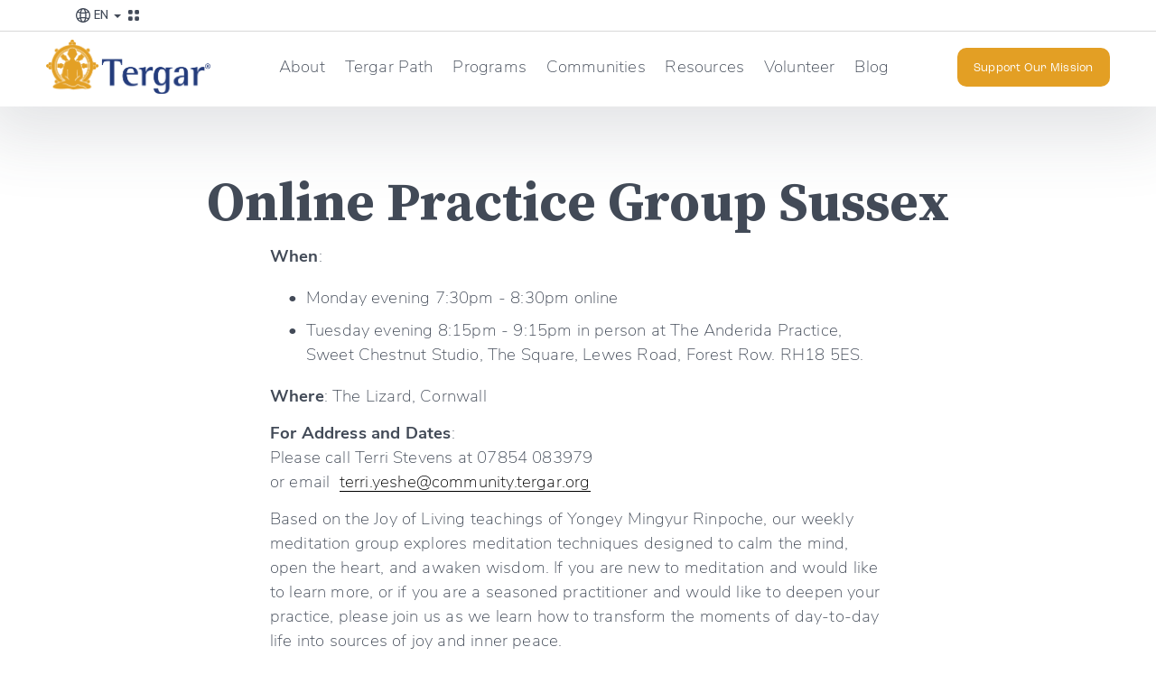

--- FILE ---
content_type: image/svg+xml
request_url: https://tergarassets.s3.us-east-2.amazonaws.com/svg/topbar-menu/offerings.svg
body_size: 483
content:
<svg width="20" height="20" viewBox="0 0 20 20" fill="none" xmlns="http://www.w3.org/2000/svg">
    <rect width="20" height="20" fill="white" />
    <rect x="4" y="3.99976" width="4.8" height="4.8" rx="1.5" fill="#424A58" />
    <rect x="4" y="11.2002" width="4.8" height="4.8" rx="1.5" fill="#424A58" />
    <rect x="11.2" y="3.99976" width="4.8" height="4.8" rx="1.5" fill="#424A58" />
    <rect x="11.2" y="11.2002" width="4.8" height="4.8" rx="1.5" fill="#424A58" />
</svg>

--- FILE ---
content_type: image/svg+xml
request_url: https://tergarassets.s3.us-east-2.amazonaws.com/svg/topbar-menu/lang.svg
body_size: 2577
content:
<svg width="24" height="24" viewBox="0 0 24 24" fill="none" xmlns="http://www.w3.org/2000/svg">
                                        <path d="M11.9999 4C7.58706 4 4 7.5871 4 12C4 16.4129 7.58706 20 11.9999 20C16.4128 20 19.9998 16.4129 19.9998 12C19.9998 7.5871 16.4128 4 11.9999 4ZM17.2429 7.81505C16.6923 8.06882 16.0343 8.27957 15.2988 8.43871C15.1526 7.75484 14.959 7.11828 14.7268 6.55484C14.5977 6.24516 14.4601 5.95699 14.3139 5.70323C15.4708 6.12903 16.4816 6.86882 17.2429 7.81505ZM14.3655 12C14.3655 12.7441 14.3225 13.4366 14.2408 14.0731C13.5225 13.9828 12.7698 13.9355 11.9999 13.9355C11.23 13.9355 10.4774 13.9828 9.75908 14.0731C9.68166 13.4366 9.63435 12.7441 9.63435 12C9.63435 11.2559 9.67736 10.5634 9.75908 9.92688C10.4774 10.0172 11.23 10.0645 11.9999 10.0645C12.7698 10.0645 13.5225 10.0172 14.2408 9.92688C14.3225 10.5634 14.3655 11.2559 14.3655 12ZM11.9999 18.7097C11.3161 18.7097 10.4429 17.4839 9.97413 15.3505C10.6236 15.2688 11.3075 15.2258 11.9999 15.2258C12.6924 15.2258 13.3762 15.2688 14.0257 15.3505C13.5569 17.4839 12.6838 18.7097 11.9999 18.7097ZM11.9999 8.77419C11.3075 8.77419 10.6236 8.73118 9.97413 8.64946C10.4429 6.51613 11.3161 5.29032 11.9999 5.29032C12.6838 5.29032 13.5569 6.51613 14.0257 8.64946C13.3762 8.73118 12.6924 8.77419 11.9999 8.77419ZM9.68596 5.70323C9.53973 5.96129 9.4021 6.24516 9.27306 6.55484C9.04081 7.11828 8.85156 7.75484 8.70103 8.43871C7.96555 8.27957 7.30319 8.06882 6.75696 7.81505C7.51824 6.86882 8.52899 6.12903 9.68596 5.70323ZM6.04729 8.90753C6.73115 9.24731 7.56556 9.51828 8.48598 9.71613C8.39135 10.4473 8.34404 11.2172 8.34404 12.0043C8.34404 12.7914 8.39135 13.557 8.48598 14.2925C7.56125 14.4903 6.73115 14.7613 6.04729 15.1011C5.56558 14.1677 5.29031 13.114 5.29031 12C5.29031 10.886 5.56558 9.83226 6.04729 8.90753ZM6.75696 16.1849C7.30749 15.9312 7.96555 15.7204 8.70103 15.5613C8.84726 16.2452 9.04081 16.8817 9.27306 17.4452C9.4021 17.7548 9.53973 18.043 9.68596 18.2968C8.52899 17.871 7.51824 17.1312 6.75696 16.1849ZM14.3139 18.2968C14.4601 18.0387 14.5977 17.7548 14.7268 17.4452C14.959 16.8817 15.1483 16.2452 15.2988 15.5613C16.0343 15.7204 16.6966 15.9312 17.2429 16.1849C16.4816 17.1312 15.4708 17.871 14.3139 18.2968ZM17.9525 15.0925C17.2687 14.7527 16.4343 14.4817 15.5139 14.2839C15.6085 13.5527 15.6558 12.7828 15.6558 11.9957C15.6558 11.2086 15.6085 10.443 15.5139 9.70753C16.4386 9.50968 17.2687 9.23871 17.9525 8.89892C18.4343 9.82366 18.7095 10.8774 18.7095 11.9914C18.7095 13.1054 18.4343 14.1677 17.9525 15.0925Z" fill="#424A58" />
                                    </svg>